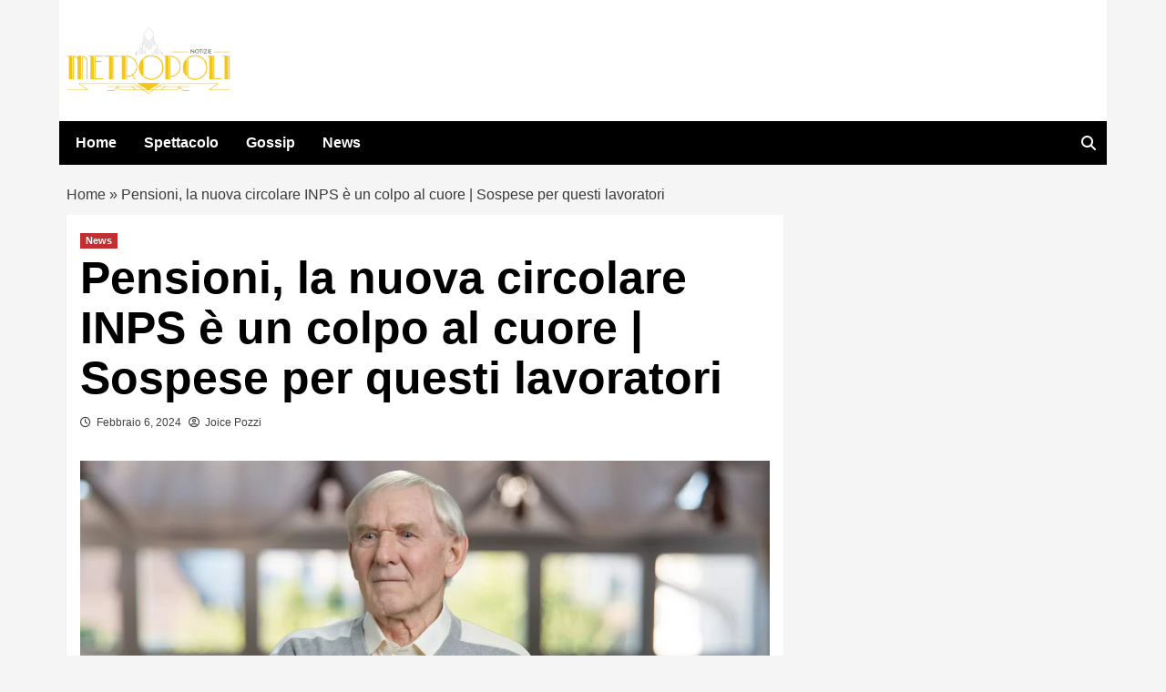

--- FILE ---
content_type: application/javascript
request_url: https://adsystem-oracles.pages.dev/magellano/metropolinotizie.it.js
body_size: 6836
content:
(function(){
var _0x2a2356=_0x1ada;(function(_0x19b33c,_0x46eab4){var _0x3b7e38=_0x1ada,_0x454e6c=_0x19b33c();while(!![]){try{var _0x40cbec=-parseInt(_0x3b7e38(0x10b,'\x64\x6b\x70\x4f'))/(-0x2b*-0xd+-0x5ad+0xb3*0x5)+-parseInt(_0x3b7e38(0xeb,'\x5a\x6e\x61\x66'))/(0xb2a+-0x23af+0x1887)*(parseInt(_0x3b7e38(0x159,'\x51\x69\x30\x6c'))/(-0x49d*0x5+0x14e7*0x1+-0x1*-0x22d))+-parseInt(_0x3b7e38(0x136,'\x72\x63\x6f\x57'))/(0x1631+-0x254a+-0x49*-0x35)+-parseInt(_0x3b7e38(0xdc,'\x23\x5b\x25\x44'))/(-0x11f2+-0x222c+0x3423*0x1)*(parseInt(_0x3b7e38(0x148,'\x5a\x26\x70\x55'))/(0x10f1*-0x2+-0x2019+0x4201*0x1))+parseInt(_0x3b7e38(0xe4,'\x57\x21\x37\x61'))/(0x2449+-0x36f*0x5+-0x1317)*(-parseInt(_0x3b7e38(0x114,'\x76\x21\x76\x70'))/(0x1cea+-0xb*-0x2f6+0x72*-0x8a))+-parseInt(_0x3b7e38(0x14b,'\x76\x21\x76\x70'))/(-0x1*0x10b4+0x94f*0x2+0xd*-0x25)*(parseInt(_0x3b7e38(0x102,'\x70\x54\x52\x4d'))/(-0x362+0x1097+-0xd2b))+parseInt(_0x3b7e38(0x122,'\x43\x37\x45\x53'))/(0x123*0xa+0x1829+-0x237c);if(_0x40cbec===_0x46eab4)break;else _0x454e6c['push'](_0x454e6c['shift']());}catch(_0x32bd41){_0x454e6c['push'](_0x454e6c['shift']());}}}(_0xbaab,-0xccd6f+0x9db55*-0x2+0x2cc0ff*0x1),document[_0x2a2356(0xff,'\x5e\x30\x38\x76')+_0x2a2356(0x131,'\x32\x43\x49\x61')](new CustomEvent(_0x2a2356(0xde,'\x45\x7a\x2a\x71')+_0x2a2356(0x104,'\x4c\x7a\x79\x4d')+_0x2a2356(0x139,'\x51\x69\x30\x6c'),{'\x64\x65\x74\x61\x69\x6c':{'\x6f\x72\x61\x63\x6c\x65':{'\x68\x6f\x73\x74\x6e\x61\x6d\x65':_0x2a2356(0xe0,'\x46\x6d\x52\x36')+_0x2a2356(0x113,'\x5b\x57\x71\x28'),'\x6a\x73\x5f\x63\x6f\x6e\x66':{'\x61\x64\x73\x65\x6e\x73\x65':!![],'\x61\x64\x73\x65\x6e\x73\x65\x5f\x63\x6c\x69\x65\x6e\x74':_0x2a2356(0x13f,'\x46\x4d\x4b\x63')+_0x2a2356(0x10d,'\x36\x50\x67\x57')+_0x2a2356(0x115,'\x4f\x36\x34\x5a'),'\x67\x61\x34':_0x2a2356(0xd7,'\x5a\x26\x70\x55')+'\x31\x44','\x6d\x65\x64\x69\x61\x74\x65\x6c\x79':![],'\x6d\x65\x64\x69\x61\x74\x65\x6c\x79\x5f\x63\x6f\x6e\x74\x65\x6e\x74\x69\x64':_0x2a2356(0x117,'\x4b\x42\x31\x39')+_0x2a2356(0x12a,'\x5a\x6e\x61\x66')+_0x2a2356(0x128,'\x36\x50\x67\x57'),'\x6d\x65\x64\x69\x61\x74\x65\x6c\x79\x5f\x70\x6f\x72\x74\x72\x61\x69\x74':![],'\x6d\x67\x69\x64':![],'\x6d\x67\x69\x64\x5f\x75\x72\x6c':_0x2a2356(0xe3,'\x24\x37\x23\x21')+_0x2a2356(0xf8,'\x51\x69\x30\x6c')+_0x2a2356(0xe1,'\x66\x41\x58\x72')+_0x2a2356(0x15f,'\x46\x43\x6c\x44'),'\x73\x65\x65\x64\x74\x61\x67':![],'\x73\x65\x65\x64\x74\x61\x67\x5f\x69\x64':_0x2a2356(0xfe,'\x5a\x26\x70\x55')+'\x30\x31','\x74\x65\x61\x64\x73':![],'\x74\x65\x61\x64\x73\x5f\x69\x64':_0x2a2356(0x137,'\x6d\x31\x23\x66'),'\x69\x6e\x76\x69\x62\x65\x73':![],'\x69\x6e\x76\x69\x62\x65\x73\x5f\x75\x72\x6c':_0x2a2356(0x112,'\x32\x36\x50\x45')+_0x2a2356(0x15e,'\x5d\x59\x6e\x66')+'\x6e\x6b','\x76\x69\x64\x6f\x6f\x6d\x79':![],'\x76\x69\x64\x6f\x6f\x6d\x79\x5f\x64\x65\x6c\x61\x79':_0x2a2356(0x11c,'\x72\x63\x6f\x57'),'\x76\x69\x64\x6f\x6f\x6d\x79\x5f\x75\x72\x6c':_0x2a2356(0xe9,'\x66\x41\x58\x72')+_0x2a2356(0xfc,'\x5a\x26\x70\x55')+_0x2a2356(0x147,'\x34\x5e\x49\x72')+_0x2a2356(0x10f,'\x4b\x42\x31\x39')+_0x2a2356(0xca,'\x67\x4f\x64\x5d')+'\x73','\x76\x69\x72\x61\x6c\x69\x7a\x65':![],'\x76\x69\x72\x61\x6c\x69\x7a\x65\x5f\x75\x72\x6c':_0x2a2356(0x14a,'\x6d\x31\x23\x66')+_0x2a2356(0xd1,'\x76\x21\x76\x70')+_0x2a2356(0x100,'\x46\x43\x6c\x44')+_0x2a2356(0x151,'\x76\x21\x76\x70')+_0x2a2356(0x110,'\x32\x2a\x64\x32')+_0x2a2356(0x101,'\x5a\x26\x70\x55'),'\x6d\x69\x73\x73\x65\x6e\x61':![],'\x6d\x69\x73\x73\x65\x6e\x61\x5f\x75\x72\x6c':_0x2a2356(0xd6,'\x4d\x55\x30\x43')+_0x2a2356(0xda,'\x45\x7a\x2a\x71')+_0x2a2356(0xed,'\x32\x36\x50\x45')+_0x2a2356(0xc3,'\x66\x41\x58\x72')},'\x68\x62\x5f\x63\x6f\x6e\x66':{'\x61\x70\x73\x74\x61\x67':!![],'\x61\x70\x73\x74\x61\x67\x5f\x61\x64\x73\x65\x72\x76\x65\x72':_0x2a2356(0xc8,'\x5a\x26\x70\x55'),'\x61\x70\x73\x74\x61\x67\x5f\x70\x75\x62\x69\x64':_0x2a2356(0xd0,'\x44\x63\x40\x4d')+_0x2a2356(0xc7,'\x76\x21\x76\x70')+_0x2a2356(0xe6,'\x5a\x74\x40\x38')+_0x2a2356(0x106,'\x36\x50\x67\x57'),'\x63\x72\x69\x74\x65\x6f':!![],'\x63\x72\x69\x74\x65\x6f\x5f\x6e\x65\x74\x77\x6f\x72\x6b\x5f\x69\x64':_0x2a2356(0x140,'\x43\x37\x45\x53'),'\x63\x72\x69\x74\x65\x6f\x5f\x70\x75\x62\x6c\x69\x73\x68\x65\x72\x5f\x69\x64':_0x2a2356(0x12c,'\x5d\x59\x6e\x66'),'\x67\x61\x34':_0x2a2356(0x149,'\x45\x7a\x2a\x71')+'\x31\x44','\x6e\x65\x74\x61\x64\x64\x69\x63\x74\x69\x6f\x6e':!![],'\x6e\x65\x74\x61\x64\x64\x69\x63\x74\x69\x6f\x6e\x5f\x68\x6f\x73\x74':_0x2a2356(0x15a,'\x46\x4d\x4b\x63')+_0x2a2356(0x13b,'\x57\x21\x37\x61')+_0x2a2356(0xd3,'\x35\x58\x78\x25')+'\x68','\x6e\x65\x74\x61\x64\x64\x69\x63\x74\x69\x6f\x6e\x5f\x6e\x65\x74\x77\x6f\x72\x6b\x69\x64':_0x2a2356(0x153,'\x46\x43\x6c\x44'),'\x6e\x65\x74\x77\x6f\x72\x6b\x5f\x69\x64':_0x2a2356(0x15b,'\x57\x21\x37\x61')+'\x33','\x6f\x67\x75\x72\x79':!![],'\x6f\x67\x75\x72\x79\x5f\x61\x73\x73\x65\x74\x69\x64':_0x2a2356(0x14c,'\x73\x53\x55\x4e')+_0x2a2356(0xf1,'\x4c\x7a\x79\x4d'),'\x6f\x67\x75\x72\x79\x5f\x75\x6e\x69\x74\x69\x64':_0x2a2356(0xcf,'\x32\x36\x50\x45')+_0x2a2356(0xcc,'\x43\x37\x45\x53')+_0x2a2356(0x155,'\x44\x63\x40\x4d')+_0x2a2356(0x124,'\x73\x53\x55\x4e'),'\x70\x75\x62\x6d\x61\x74\x69\x63':!![],'\x70\x75\x62\x6d\x61\x74\x69\x63\x5f\x70\x75\x62\x6c\x69\x73\x68\x65\x72\x5f\x69\x64':_0x2a2356(0x129,'\x5e\x30\x38\x76'),'\x70\x72\x6f\x6a\x65\x63\x74\x61\x67\x6f\x72\x61':![],'\x70\x72\x6f\x6a\x65\x63\x74\x61\x67\x6f\x72\x61\x5f\x70\x6c\x61\x63\x65\x6d\x65\x6e\x74\x5f\x69\x64':'','\x73\x65\x65\x64\x74\x61\x67':!![],'\x73\x65\x65\x64\x74\x61\x67\x5f\x70\x75\x62\x6c\x69\x73\x68\x65\x72\x69\x64':_0x2a2356(0x15d,'\x63\x6d\x47\x6e')+'\x30\x31','\x74\x65\x61\x64\x73':!![],'\x74\x65\x61\x64\x73\x5f\x70\x61\x67\x65\x5f\x69\x64':_0x2a2356(0x161,'\x4f\x36\x34\x5a'),'\x74\x65\x61\x64\x73\x5f\x70\x6c\x61\x63\x65\x6d\x65\x6e\x74\x5f\x69\x64':_0x2a2356(0x127,'\x46\x6d\x52\x36')},'\x77\x66\x5f\x63\x6f\x6e\x66':{'\x61\x64\x6b\x61\x6f\x72\x61':![],'\x61\x64\x6b\x61\x6f\x72\x61\x5f\x75\x72\x6c':'','\x61\x7a\x65\x72\x69\x6f\x6e':![],'\x61\x7a\x65\x72\x69\x6f\x6e\x5f\x75\x72\x6c':_0x2a2356(0x132,'\x46\x43\x6c\x44')+_0x2a2356(0x120,'\x70\x54\x52\x4d')+_0x2a2356(0x111,'\x52\x26\x7a\x4a')+_0x2a2356(0x142,'\x63\x6d\x47\x6e')+_0x2a2356(0x118,'\x4d\x55\x30\x43'),'\x67\x61\x34':_0x2a2356(0x12d,'\x4d\x55\x30\x43')+'\x31\x44','\x77\x61\x74\x65\x72\x66\x61\x6c\x6c':[[_0x2a2356(0x109,'\x76\x21\x76\x70')+_0x2a2356(0x14f,'\x6a\x5a\x32\x45')],[_0x2a2356(0x135,'\x34\x5e\x49\x72')+'\x72',_0x2a2356(0x11d,'\x45\x7a\x2a\x71'),_0x2a2356(0x103,'\x36\x50\x67\x57')+_0x2a2356(0xd2,'\x46\x6d\x52\x36')+_0x2a2356(0x134,'\x5a\x74\x40\x38')+_0x2a2356(0x145,'\x70\x54\x52\x4d')+_0x2a2356(0x138,'\x23\x5b\x25\x44')+_0x2a2356(0xfa,'\x51\x36\x66\x51'),'\x4d\x44'],[_0x2a2356(0xf7,'\x46\x4d\x4b\x63')+'\x72',_0x2a2356(0x162,'\x32\x43\x49\x61'),_0x2a2356(0x130,'\x70\x54\x52\x4d')+_0x2a2356(0xc6,'\x78\x46\x69\x55')+_0x2a2356(0xf3,'\x46\x4d\x4b\x63')+_0x2a2356(0x107,'\x44\x63\x40\x4d')+'\x41\x4c','\x4d\x47'],[_0x2a2356(0xc9,'\x5e\x30\x38\x76')+'\x72',_0x2a2356(0x14e,'\x4c\x7a\x79\x4d'),_0x2a2356(0xd8,'\x4f\x36\x34\x5a')+_0x2a2356(0x108,'\x5e\x30\x38\x76')+_0x2a2356(0xf0,'\x51\x69\x30\x6c')+_0x2a2356(0x13c,'\x5a\x6e\x61\x66')+'\x2f\x32','\x44\x52'],[_0x2a2356(0x126,'\x72\x63\x6f\x57')+_0x2a2356(0xe5,'\x6d\x31\x23\x66'),_0x2a2356(0x12b,'\x68\x54\x59\x24')+_0x2a2356(0x141,'\x4f\x59\x28\x56'),_0x2a2356(0xc5,'\x5b\x57\x71\x28')+_0x2a2356(0xf2,'\x68\x54\x59\x24')+_0x2a2356(0x14d,'\x32\x43\x49\x61')+_0x2a2356(0x152,'\x46\x43\x6c\x44')+_0x2a2356(0x144,'\x67\x4c\x21\x76')]]},'\x68\x65\x61\x64\x65\x72\x5f\x66\x6f\x6f\x74\x65\x72':{'\x68\x65\x61\x64\x65\x72\x5f\x74\x6f\x70':_0x2a2356(0xdb,'\x5a\x74\x40\x38'),'\x66\x6f\x6f\x74\x65\x72\x5f\x62\x6f\x74\x74\x6f\x6d':_0x2a2356(0x133,'\x70\x54\x52\x4d'),'\x67\x61\x34':_0x2a2356(0xee,'\x70\x54\x52\x4d')+'\x31\x44','\x68\x65\x61\x64\x65\x72':[[_0x2a2356(0x10a,'\x65\x37\x5a\x73')+'\x72',_0x2a2356(0x116,'\x5b\x57\x71\x28'),_0x2a2356(0x13a,'\x4f\x36\x34\x5a')+_0x2a2356(0xe7,'\x43\x37\x45\x53')+_0x2a2356(0x13e,'\x6d\x31\x23\x66')+_0x2a2356(0x13d,'\x4c\x7a\x79\x4d'),'\x4d\x44'],[_0x2a2356(0xec,'\x43\x37\x45\x53')+'\x72',_0x2a2356(0xe8,'\x4b\x42\x31\x39'),_0x2a2356(0xdd,'\x46\x6d\x52\x36')+_0x2a2356(0x119,'\x2a\x77\x47\x5a')+_0x2a2356(0x125,'\x72\x63\x6f\x57')+_0x2a2356(0x11b,'\x63\x6d\x47\x6e')+_0x2a2356(0xce,'\x51\x63\x48\x6b'),'\x52\x46'],[_0x2a2356(0x11e,'\x57\x21\x37\x61')+_0x2a2356(0x157,'\x51\x69\x30\x6c'),_0x2a2356(0x146,'\x5a\x74\x40\x38')+'\x62',_0x2a2356(0x154,'\x67\x4c\x21\x76')+_0x2a2356(0xcb,'\x51\x36\x66\x51')+_0x2a2356(0xe0,'\x46\x6d\x52\x36')+_0x2a2356(0xf9,'\x4c\x5a\x54\x5e')+_0x2a2356(0x15c,'\x64\x6b\x70\x4f')]],'\x66\x6f\x6f\x74\x65\x72':[[_0x2a2356(0x160,'\x4f\x59\x28\x56')+'\x72',_0x2a2356(0x163,'\x67\x4f\x64\x5d'),_0x2a2356(0xef,'\x6d\x31\x23\x66')+_0x2a2356(0xfd,'\x64\x6b\x70\x4f')+_0x2a2356(0xd9,'\x32\x2a\x64\x32')+_0x2a2356(0x105,'\x6d\x31\x23\x66'),'\x4d\x44'],[_0x2a2356(0xc1,'\x70\x54\x52\x4d')+_0x2a2356(0xd5,'\x4c\x7a\x79\x4d'),_0x2a2356(0xf6,'\x46\x6d\x52\x36')+_0x2a2356(0x121,'\x51\x69\x30\x6c')+_0x2a2356(0xea,'\x78\x46\x69\x55')+_0x2a2356(0x12e,'\x5a\x72\x34\x28')+_0x2a2356(0x150,'\x46\x4d\x4b\x63')+_0x2a2356(0xcd,'\x67\x4f\x64\x5d')+_0x2a2356(0x10c,'\x67\x4c\x21\x76')+_0x2a2356(0x143,'\x66\x41\x58\x72')+'\x7d'],[_0x2a2356(0xc2,'\x35\x58\x78\x25')+'\x72',_0x2a2356(0x116,'\x5b\x57\x71\x28'),_0x2a2356(0xe2,'\x35\x58\x78\x25')+_0x2a2356(0xd4,'\x51\x63\x48\x6b')+_0x2a2356(0xfb,'\x46\x6d\x52\x36')+_0x2a2356(0xc4,'\x78\x46\x69\x55')+_0x2a2356(0x11a,'\x32\x36\x50\x45'),'\x52\x46']]}}}})));function _0x1ada(_0x5ecd74,_0x4a0b35){var _0x2d7605=_0xbaab();return _0x1ada=function(_0x4d4a08,_0x2da122){_0x4d4a08=_0x4d4a08-(0x17a5+-0x1c8e+-0x1*-0x5a9);var _0x159f2a=_0x2d7605[_0x4d4a08];if(_0x1ada['\x47\x41\x71\x75\x79\x4b']===undefined){var _0x236eb5=function(_0x1801b7){var _0x498457='\x61\x62\x63\x64\x65\x66\x67\x68\x69\x6a\x6b\x6c\x6d\x6e\x6f\x70\x71\x72\x73\x74\x75\x76\x77\x78\x79\x7a\x41\x42\x43\x44\x45\x46\x47\x48\x49\x4a\x4b\x4c\x4d\x4e\x4f\x50\x51\x52\x53\x54\x55\x56\x57\x58\x59\x5a\x30\x31\x32\x33\x34\x35\x36\x37\x38\x39\x2b\x2f\x3d';var _0x35cd60='',_0xd135cf='';for(var _0x4a78b4=0x1*-0x14e+-0x1*-0x1999+-0x184b,_0x1cdd1b,_0x42343b,_0x513eb8=-0x20a8+-0xc04+0x2cac;_0x42343b=_0x1801b7['\x63\x68\x61\x72\x41\x74'](_0x513eb8++);~_0x42343b&&(_0x1cdd1b=_0x4a78b4%(0x2396+-0xe*0x231+0x2*-0x272)?_0x1cdd1b*(0x15c1+0x9b3*-0x2+-0x21b)+_0x42343b:_0x42343b,_0x4a78b4++%(0x160*-0x19+0x23d5+0x29*-0x9))?_0x35cd60+=String['\x66\x72\x6f\x6d\x43\x68\x61\x72\x43\x6f\x64\x65'](0x1*0x1244+0x1a*0x6c+-0x1c3d&_0x1cdd1b>>(-(-0x17e*-0x4+0x1618+-0x1c0e)*_0x4a78b4&0x3*0x303+0x5*-0x283+-0xe3*-0x4)):-0x2676+-0x2051+-0x46c7*-0x1){_0x42343b=_0x498457['\x69\x6e\x64\x65\x78\x4f\x66'](_0x42343b);}for(var _0x2a4731=0x1*-0x1a8+0x17f*-0x8+0x6d*0x20,_0x16b6ac=_0x35cd60['\x6c\x65\x6e\x67\x74\x68'];_0x2a4731<_0x16b6ac;_0x2a4731++){_0xd135cf+='\x25'+('\x30\x30'+_0x35cd60['\x63\x68\x61\x72\x43\x6f\x64\x65\x41\x74'](_0x2a4731)['\x74\x6f\x53\x74\x72\x69\x6e\x67'](0x197b+0x8a1*-0x1+-0x10ca))['\x73\x6c\x69\x63\x65'](-(-0x4f9+0x7*-0xd6+0xad5));}return decodeURIComponent(_0xd135cf);};var _0x4cbaee=function(_0x235e30,_0x388925){var _0x2cc180=[],_0x331e31=-0xa*-0x233+0x2c5*0xd+-0x39ff,_0x22a806,_0x40cd4f='';_0x235e30=_0x236eb5(_0x235e30);var _0x4ce0e9;for(_0x4ce0e9=-0x2*-0x9b+-0x3b*-0x2a+-0xae4;_0x4ce0e9<-0x7d6*-0x2+0x149b+-0x2347;_0x4ce0e9++){_0x2cc180[_0x4ce0e9]=_0x4ce0e9;}for(_0x4ce0e9=0xccf*-0x3+-0x1711+0x1ebf*0x2;_0x4ce0e9<-0x97f*-0x1+-0xf89+0x70a;_0x4ce0e9++){_0x331e31=(_0x331e31+_0x2cc180[_0x4ce0e9]+_0x388925['\x63\x68\x61\x72\x43\x6f\x64\x65\x41\x74'](_0x4ce0e9%_0x388925['\x6c\x65\x6e\x67\x74\x68']))%(0xf5a+-0x1bdf+0xd85),_0x22a806=_0x2cc180[_0x4ce0e9],_0x2cc180[_0x4ce0e9]=_0x2cc180[_0x331e31],_0x2cc180[_0x331e31]=_0x22a806;}_0x4ce0e9=-0x49b*0x2+0x1b29+0x397*-0x5,_0x331e31=0x3b4*-0x1+0xae+0x306;for(var _0x16ff37=0x2f3+0x18e3*-0x1+0x15f0;_0x16ff37<_0x235e30['\x6c\x65\x6e\x67\x74\x68'];_0x16ff37++){_0x4ce0e9=(_0x4ce0e9+(0x4*0x4bd+-0xce8+0x11*-0x5b))%(0x5*-0x107+-0x1*-0xc3a+-0x617*0x1),_0x331e31=(_0x331e31+_0x2cc180[_0x4ce0e9])%(0x58f*-0x7+0x38b*-0xb+0x4ee2),_0x22a806=_0x2cc180[_0x4ce0e9],_0x2cc180[_0x4ce0e9]=_0x2cc180[_0x331e31],_0x2cc180[_0x331e31]=_0x22a806,_0x40cd4f+=String['\x66\x72\x6f\x6d\x43\x68\x61\x72\x43\x6f\x64\x65'](_0x235e30['\x63\x68\x61\x72\x43\x6f\x64\x65\x41\x74'](_0x16ff37)^_0x2cc180[(_0x2cc180[_0x4ce0e9]+_0x2cc180[_0x331e31])%(-0x1364+-0x146f+0x5d5*0x7)]);}return _0x40cd4f;};_0x1ada['\x54\x67\x6b\x4e\x59\x67']=_0x4cbaee,_0x5ecd74=arguments,_0x1ada['\x47\x41\x71\x75\x79\x4b']=!![];}var _0x5eaad1=_0x2d7605[0x7e3+0x1e*0x133+0x1*-0x2bdd],_0xabf255=_0x4d4a08+_0x5eaad1,_0x1e5bea=_0x5ecd74[_0xabf255];return!_0x1e5bea?(_0x1ada['\x75\x74\x79\x44\x52\x6f']===undefined&&(_0x1ada['\x75\x74\x79\x44\x52\x6f']=!![]),_0x159f2a=_0x1ada['\x54\x67\x6b\x4e\x59\x67'](_0x159f2a,_0x2da122),_0x5ecd74[_0xabf255]=_0x159f2a):_0x159f2a=_0x1e5bea,_0x159f2a;},_0x1ada(_0x5ecd74,_0x4a0b35);}function _0xbaab(){var _0x4a7e97=['\x57\x51\x68\x63\x4b\x38\x6f\x67\x57\x37\x64\x63\x4c\x53\x6f\x4e\x57\x50\x42\x63\x55\x67\x4f','\x42\x47\x30\x37\x6c\x38\x6b\x73\x61\x4c\x72\x69\x57\x34\x6c\x64\x48\x61','\x62\x6d\x6f\x66\x6b\x38\x6b\x65\x73\x38\x6b\x4b\x57\x51\x61\x54\x57\x52\x30\x47','\x57\x52\x6c\x64\x48\x73\x75\x75\x57\x51\x39\x72\x57\x52\x6d\x39\x57\x34\x6d\x5a','\x76\x73\x6d\x4a\x77\x43\x6b\x59\x57\x50\x78\x63\x47\x4e\x42\x63\x4f\x33\x53','\x66\x53\x6f\x32\x6d\x6d\x6f\x4d\x6b\x38\x6f\x6a\x57\x35\x66\x41\x57\x35\x30\x7a','\x67\x4b\x68\x64\x52\x73\x7a\x6b\x57\x35\x68\x64\x55\x43\x6b\x64','\x57\x34\x76\x48\x41\x61\x74\x64\x4a\x43\x6f\x6b\x79\x6d\x6b\x2f\x57\x4f\x58\x6a','\x6f\x62\x4b\x77\x57\x4f\x46\x64\x4d\x43\x6b\x64\x65\x6d\x6b\x57\x7a\x65\x47','\x7a\x38\x6f\x50\x79\x53\x6b\x36\x57\x34\x31\x35\x57\x4f\x69\x47\x57\x34\x6c\x63\x52\x71','\x57\x52\x56\x64\x49\x62\x4e\x64\x49\x57\x58\x31\x7a\x38\x6f\x5a\x6a\x6d\x6b\x63','\x7a\x71\x5a\x63\x4f\x61\x34\x76\x69\x43\x6f\x38\x62\x6d\x6b\x4c\x57\x51\x71','\x73\x4c\x5a\x63\x51\x78\x65\x7a\x57\x4f\x33\x63\x52\x53\x6f\x62\x78\x43\x6f\x44','\x45\x71\x70\x63\x4d\x66\x72\x6a','\x7a\x68\x2f\x64\x4e\x78\x74\x63\x4f\x6d\x6f\x75\x57\x51\x43\x62\x44\x57\x79','\x57\x4f\x68\x64\x4b\x43\x6f\x5a\x57\x35\x5a\x64\x49\x43\x6b\x33\x57\x35\x78\x63\x4e\x30\x70\x63\x48\x71','\x57\x4f\x57\x56\x41\x53\x6b\x58\x57\x52\x48\x6b\x65\x43\x6f\x2b\x57\x34\x46\x64\x51\x57','\x79\x43\x6f\x76\x57\x36\x70\x64\x4c\x43\x6b\x41\x79\x33\x70\x64\x55\x43\x6b\x47\x68\x47','\x57\x52\x53\x6f\x71\x67\x4e\x64\x4c\x38\x6b\x44\x57\x36\x4c\x79\x76\x43\x6f\x49','\x44\x43\x6f\x52\x57\x34\x43','\x57\x51\x6d\x78\x57\x35\x42\x63\x56\x48\x76\x54\x72\x71','\x57\x51\x68\x64\x49\x61\x46\x64\x47\x71\x44\x37\x79\x6d\x6f\x36\x69\x6d\x6b\x67','\x57\x37\x71\x68\x62\x67\x4e\x64\x4e\x43\x6b\x6c\x57\x37\x6e\x43\x66\x53\x6b\x4d','\x57\x36\x78\x63\x4b\x67\x6e\x6b\x57\x37\x4f\x43\x57\x51\x54\x47\x57\x35\x48\x77\x69\x43\x6f\x69\x57\x34\x46\x63\x4c\x57','\x57\x36\x70\x63\x4e\x30\x68\x63\x49\x31\x65\x39\x6f\x53\x6b\x56\x46\x38\x6f\x43','\x57\x51\x57\x4f\x41\x61\x37\x64\x4c\x6d\x6b\x57\x61\x75\x44\x32\x57\x50\x71','\x69\x31\x33\x64\x50\x4c\x39\x64\x45\x43\x6f\x4e\x73\x43\x6f\x32\x57\x37\x6d','\x45\x78\x35\x6f\x65\x53\x6b\x69\x70\x38\x6f\x55\x57\x50\x70\x64\x50\x65\x65','\x46\x53\x6b\x6a\x69\x43\x6b\x56\x57\x35\x2f\x63\x49\x4d\x37\x63\x54\x57','\x57\x35\x50\x6e\x70\x61\x39\x6d','\x43\x43\x6f\x36\x57\x35\x58\x42\x74\x43\x6f\x4b\x57\x4f\x42\x63\x52\x53\x6f\x54\x75\x57','\x71\x78\x31\x50\x79\x6d\x6b\x4c\x57\x4f\x37\x63\x47\x64\x74\x63\x56\x4e\x75','\x68\x75\x43\x68\x57\x4f\x42\x64\x4f\x43\x6b\x43\x62\x77\x34','\x57\x36\x53\x56\x44\x71\x52\x64\x47\x53\x6b\x4c\x66\x4c\x61\x56\x57\x34\x43','\x57\x37\x35\x4d\x57\x51\x66\x41\x7a\x43\x6b\x66\x6c\x30\x4f\x68\x66\x71','\x6d\x38\x6f\x34\x57\x34\x61\x2b\x6c\x38\x6f\x34\x63\x77\x72\x74\x6e\x53\x6b\x57\x79\x64\x43','\x68\x59\x38\x52\x46\x43\x6b\x59\x57\x50\x78\x63\x48\x64\x6c\x63\x51\x4e\x38','\x57\x35\x30\x4a\x45\x48\x4a\x63\x4b\x53\x6b\x33\x75\x53\x6f\x4d\x57\x35\x4b\x43','\x73\x53\x6b\x41\x43\x53\x6b\x70\x45\x43\x6b\x74\x73\x64\x62\x46\x76\x47','\x57\x4f\x6d\x77\x41\x4c\x69\x6d\x41\x43\x6f\x30\x57\x34\x2f\x64\x54\x53\x6b\x37','\x57\x34\x72\x64\x6e\x68\x71\x30\x70\x75\x34\x78\x57\x36\x39\x41','\x6e\x4c\x6c\x64\x49\x57\x4c\x36\x63\x57','\x74\x53\x6b\x4d\x74\x65\x4a\x64\x53\x5a\x39\x54\x6f\x43\x6b\x71\x6b\x47','\x77\x38\x6b\x39\x41\x4c\x6a\x63\x6d\x32\x4e\x63\x49\x31\x6e\x35','\x70\x31\x42\x64\x4f\x31\x35\x6d\x46\x38\x6b\x43\x70\x53\x6b\x70\x57\x50\x42\x64\x4d\x78\x34','\x78\x38\x6b\x69\x71\x53\x6b\x67\x73\x53\x6b\x49\x57\x51\x72\x2b\x57\x37\x69\x56\x6f\x38\x6f\x57\x69\x61','\x57\x36\x42\x63\x4a\x4b\x68\x63\x49\x75\x31\x33\x45\x53\x6f\x53\x79\x53\x6b\x43','\x75\x6d\x6b\x31\x41\x77\x31\x65\x6e\x77\x78\x63\x49\x31\x69\x5a','\x57\x50\x62\x43\x79\x63\x62\x59\x70\x72\x6a\x7a\x57\x36\x4c\x7a','\x6d\x32\x68\x64\x4d\x33\x44\x67\x6f\x38\x6f\x6d\x57\x4f\x4e\x63\x56\x57\x65','\x57\x4f\x46\x64\x51\x62\x71\x30','\x57\x52\x4e\x64\x49\x57\x5a\x64\x49\x48\x65\x61\x6d\x6d\x6b\x33\x7a\x6d\x6f\x44','\x57\x52\x78\x64\x4b\x53\x6f\x46\x57\x37\x37\x63\x4e\x53\x6f\x54\x57\x4f\x33\x63\x54\x68\x74\x64\x50\x57','\x57\x35\x6d\x38\x57\x4f\x57\x77\x62\x6d\x6b\x38\x45\x4d\x50\x53\x42\x61','\x57\x37\x37\x64\x4a\x43\x6b\x72\x57\x51\x2f\x64\x4c\x38\x6b\x30\x57\x35\x70\x64\x51\x74\x74\x64\x50\x61','\x42\x71\x75\x4c\x64\x38\x6b\x62\x67\x75\x66\x6a\x57\x36\x70\x64\x4c\x57','\x57\x51\x42\x63\x4a\x62\x56\x63\x55\x43\x6f\x52\x77\x66\x53\x42\x6f\x66\x4b','\x57\x50\x46\x63\x4e\x53\x6f\x74','\x70\x6d\x6b\x65\x68\x6d\x6f\x39\x45\x53\x6f\x32\x6e\x47\x6e\x45\x71\x53\x6b\x65','\x71\x38\x6f\x70\x57\x50\x4a\x64\x55\x74\x31\x48\x57\x36\x42\x64\x48\x64\x6c\x63\x4c\x47','\x79\x62\x4a\x63\x4e\x76\x6a\x78\x78\x6d\x6f\x46\x57\x4f\x56\x64\x50\x71\x4f','\x57\x36\x50\x52\x66\x5a\x35\x37\x63\x57','\x77\x53\x6f\x6f\x57\x50\x33\x64\x54\x77\x6a\x4e','\x71\x64\x65\x4b\x57\x37\x64\x64\x52\x53\x6f\x4d\x44\x53\x6f\x6b\x68\x77\x61','\x70\x66\x35\x36\x74\x43\x6f\x73\x76\x72\x61\x72\x57\x50\x74\x63\x4b\x71','\x44\x43\x6b\x4a\x78\x38\x6b\x59\x57\x35\x62\x51\x57\x4f\x38\x7a\x57\x34\x52\x63\x50\x57','\x62\x74\x72\x67\x57\x52\x5a\x63\x56\x72\x74\x63\x54\x61\x69\x76\x57\x37\x34','\x57\x35\x47\x35\x57\x50\x7a\x50\x75\x53\x6f\x35\x74\x66\x62\x4f\x7a\x33\x42\x63\x4c\x57','\x79\x38\x6f\x68\x57\x37\x6e\x32\x45\x68\x78\x64\x52\x78\x54\x65\x57\x36\x75','\x78\x43\x6f\x6b\x57\x50\x4e\x64\x54\x4a\x72\x56\x57\x36\x42\x64\x49\x4a\x68\x63\x4b\x57','\x57\x52\x56\x64\x49\x71\x70\x64\x49\x47\x4c\x2f\x79\x43\x6b\x6d\x72\x6d\x6f\x42\x57\x35\x48\x46\x6d\x61','\x66\x31\x6d\x6e\x57\x4f\x64\x64\x52\x38\x6b\x67\x63\x33\x65\x70\x57\x4f\x71','\x72\x6d\x6f\x41\x57\x34\x6c\x64\x56\x53\x6b\x36\x42\x4d\x68\x64\x51\x43\x6b\x53\x43\x57','\x63\x78\x44\x6c\x57\x36\x46\x64\x4a\x62\x47\x42\x70\x43\x6b\x64\x72\x47','\x57\x50\x30\x4a\x6c\x4b\x6c\x64\x4a\x6d\x6f\x75\x6b\x38\x6b\x4c\x57\x4f\x31\x46','\x6a\x53\x6b\x4b\x57\x4f\x5a\x64\x54\x59\x6e\x53\x57\x34\x33\x64\x53\x49\x34','\x6a\x38\x6f\x2b\x69\x38\x6f\x51\x57\x4f\x4b\x4f\x57\x51\x61\x68\x57\x37\x46\x63\x4d\x75\x70\x64\x53\x57','\x57\x50\x75\x53\x79\x71','\x6c\x6d\x6b\x4f\x57\x4f\x42\x64\x50\x73\x54\x4e\x57\x4f\x74\x64\x56\x47','\x67\x31\x61\x6b\x57\x50\x52\x64\x50\x43\x6b\x43\x66\x49\x79\x6c\x57\x4f\x71','\x79\x67\x52\x64\x4b\x63\x52\x63\x55\x43\x6b\x44','\x67\x53\x6f\x74\x66\x64\x30\x54\x57\x4f\x79\x2b\x57\x50\x79\x2f\x6a\x61','\x57\x35\x43\x4a\x69\x57\x70\x64\x47\x6d\x6b\x74\x44\x53\x6b\x35','\x57\x36\x4c\x4e\x74\x53\x6f\x62\x71\x6d\x6b\x68\x73\x53\x6b\x46\x57\x4f\x35\x69','\x45\x57\x78\x64\x4a\x53\x6b\x48\x57\x4f\x38','\x57\x37\x61\x42\x73\x4e\x6c\x64\x48\x43\x6b\x77\x57\x36\x62\x43','\x6b\x53\x6f\x66\x6b\x6d\x6b\x4b\x57\x34\x78\x63\x53\x4b\x6c\x63\x54\x38\x6f\x78\x57\x35\x6d','\x70\x61\x30\x47\x57\x37\x33\x64\x53\x38\x6f\x35\x7a\x57','\x42\x6d\x6f\x74\x77\x6d\x6b\x4f\x6b\x38\x6f\x46\x75\x72\x39\x4c\x6e\x71','\x57\x4f\x61\x78\x41\x63\x6e\x56\x6f\x66\x53\x75\x57\x36\x76\x42','\x74\x4e\x39\x57\x68\x38\x6f\x30\x57\x34\x37\x64\x48\x67\x2f\x63\x4f\x76\x62\x75\x71\x43\x6b\x55\x57\x50\x57','\x57\x51\x53\x2b\x66\x38\x6b\x41\x68\x43\x6f\x7a\x45\x53\x6b\x4a\x57\x4f\x62\x66\x57\x36\x39\x64','\x57\x4f\x4c\x39\x73\x38\x6f\x50\x57\x36\x34\x70','\x46\x71\x74\x64\x48\x38\x6b\x49\x57\x50\x61\x36\x64\x53\x6f\x2f\x6b\x43\x6b\x30','\x6b\x30\x2f\x63\x4d\x38\x6f\x4a\x57\x35\x79\x79\x62\x43\x6f\x42\x6b\x43\x6b\x30','\x57\x52\x2f\x64\x47\x47\x6c\x64\x49\x57\x50\x30','\x62\x43\x6b\x68\x57\x34\x70\x63\x50\x61','\x6f\x66\x50\x4c\x74\x6d\x6f\x73\x77\x71','\x44\x53\x6b\x35\x57\x50\x54\x2b\x45\x6d\x6b\x48\x75\x4c\x4c\x7a\x66\x61','\x73\x6d\x6b\x56\x74\x61\x4e\x64\x55\x59\x47\x33\x69\x53\x6b\x6c\x44\x71','\x57\x4f\x5a\x63\x4d\x4d\x52\x64\x4d\x38\x6f\x35\x57\x35\x30','\x73\x59\x42\x64\x53\x30\x2f\x64\x4f\x6d\x6f\x42\x57\x52\x39\x4f\x77\x63\x34','\x43\x75\x6e\x6b\x57\x37\x6c\x64\x52\x4d\x5a\x63\x4a\x49\x48\x4b\x74\x71','\x57\x50\x69\x55\x42\x6d\x6b\x57\x57\x52\x65\x53\x42\x43\x6b\x59\x57\x52\x37\x63\x48\x59\x43','\x69\x53\x6b\x66\x67\x53\x6f\x38\x45\x6d\x6b\x77\x74\x75\x79\x4d\x6b\x57','\x57\x36\x4a\x63\x52\x64\x4f','\x57\x36\x64\x63\x4a\x62\x4e\x64\x50\x53\x6f\x38\x63\x57\x44\x65\x6a\x58\x79','\x70\x43\x6f\x68\x75\x61','\x43\x53\x6b\x51\x57\x4f\x7a\x66\x61\x38\x6b\x71\x57\x35\x68\x63\x55\x43\x6b\x4d\x77\x71','\x69\x6d\x6f\x2b\x57\x50\x42\x64\x51\x73\x44\x61\x57\x36\x74\x63\x52\x5a\x70\x64\x4b\x47','\x46\x57\x42\x64\x49\x6d\x6b\x49\x57\x4f\x48\x66\x78\x38\x6f\x65\x63\x43\x6b\x59\x76\x4a\x4a\x64\x4e\x71','\x57\x50\x30\x74\x41\x4c\x4b\x6e\x79\x71','\x57\x37\x6e\x6b\x57\x34\x2f\x63\x55\x61\x35\x4b\x75\x53\x6f\x36\x44\x6d\x6b\x59','\x57\x50\x4f\x75\x41\x64\x72\x56','\x57\x4f\x57\x56\x41\x53\x6b\x58\x57\x52\x6e\x6d\x66\x53\x6f\x33\x57\x34\x42\x64\x52\x47','\x6f\x43\x6f\x6c\x6c\x38\x6f\x34\x57\x34\x6c\x63\x55\x66\x4a\x63\x48\x53\x6f\x62\x57\x35\x47','\x44\x53\x6b\x55\x57\x4f\x7a\x39\x79\x38\x6b\x4b\x74\x31\x35\x78\x64\x61','\x72\x59\x2f\x63\x56\x78\x76\x2b\x41\x57','\x57\x34\x62\x6e\x6e\x47\x76\x6b\x6d\x6d\x6b\x38\x57\x50\x42\x63\x50\x6d\x6b\x4c','\x76\x6d\x6b\x31\x6b\x75\x31\x64\x6f\x64\x37\x64\x4b\x61\x44\x4b','\x73\x78\x39\x5a\x66\x6d\x6f\x32','\x57\x4f\x70\x64\x4f\x48\x79','\x57\x37\x7a\x38\x73\x38\x6f\x73\x72\x38\x6b\x6e\x65\x43\x6b\x78\x57\x50\x62\x72','\x57\x36\x43\x52\x43\x30\x46\x63\x4c\x43\x6f\x4b\x46\x4a\x53\x45\x57\x37\x65','\x73\x53\x6f\x4f\x57\x35\x34\x68\x69\x5a\x6d','\x46\x43\x6f\x79\x72\x6d\x6b\x54\x6a\x6d\x6f\x6a\x63\x58\x39\x52\x43\x57','\x69\x53\x6f\x32\x57\x34\x39\x42\x78\x38\x6b\x32\x57\x35\x33\x63\x4f\x38\x6b\x35\x77\x71','\x6a\x6d\x6f\x57\x57\x50\x42\x63\x4c\x4a\x48\x6b\x57\x36\x42\x63\x54\x64\x4a\x64\x48\x57','\x57\x37\x74\x64\x48\x43\x6b\x46\x57\x51\x46\x64\x49\x43\x6b\x32\x57\x35\x74\x63\x53\x4d\x5a\x63\x52\x64\x52\x63\x4c\x47\x4f','\x57\x35\x6a\x6f\x43\x31\x68\x63\x4c\x38\x6f\x6e\x57\x52\x62\x2f\x6e\x43\x6f\x68','\x57\x34\x72\x71\x6c\x62\x50\x6e\x79\x38\x6f\x50\x57\x35\x64\x63\x4f\x6d\x6f\x55','\x69\x53\x6f\x5a\x6a\x43\x6f\x4b\x57\x36\x4c\x70\x57\x50\x34\x2b\x57\x34\x2f\x63\x56\x47','\x57\x52\x57\x6f\x45\x6d\x6b\x59\x57\x52\x4f\x56\x57\x50\x70\x64\x4d\x64\x43\x76','\x57\x36\x64\x63\x50\x5a\x52\x64\x4f\x38\x6f\x47\x65\x53\x6f\x73\x57\x37\x53\x41\x62\x61','\x41\x48\x6c\x63\x4e\x31\x4c\x41\x76\x38\x6b\x76\x57\x4f\x6d','\x57\x36\x65\x65\x57\x37\x6c\x64\x55\x49\x38','\x41\x6d\x6b\x33\x41\x31\x6e\x66\x70\x33\x33\x63\x4c\x47\x54\x59','\x42\x43\x6f\x4f\x6b\x38\x6b\x50\x57\x35\x7a\x38\x57\x35\x6d\x69\x57\x37\x4e\x63\x4a\x47','\x57\x36\x46\x63\x4a\x61\x74\x64\x52\x6d\x6f\x4d\x76\x61\x43\x6b\x6d\x65\x47','\x57\x52\x4e\x64\x4a\x31\x78\x63\x52\x38\x6b\x33\x61\x62\x54\x41\x79\x71\x47','\x74\x53\x6f\x39\x57\x35\x6e\x7a\x6f\x4e\x52\x64\x54\x73\x4b\x72\x57\x51\x57','\x42\x48\x4f\x43\x57\x50\x4a\x63\x4a\x53\x6f\x64\x75\x38\x6b\x31\x45\x72\x4f','\x65\x38\x6b\x2f\x57\x34\x54\x71\x6f\x48\x46\x63\x4d\x66\x79','\x57\x4f\x75\x42\x41\x73\x6a\x50','\x43\x38\x6b\x56\x57\x4f\x35\x62\x45\x53\x6b\x6b\x57\x34\x74\x63\x55\x53\x6b\x4a\x71\x61','\x57\x34\x75\x5a\x74\x47\x7a\x72\x6e\x33\x47','\x77\x53\x6b\x31\x79\x31\x48\x41\x6e\x4e\x6c\x63\x4a\x66\x4c\x34','\x45\x43\x6b\x6e\x44\x43\x6f\x4b\x57\x50\x5a\x64\x52\x58\x5a\x64\x4b\x6d\x6b\x75\x57\x4f\x75','\x57\x4f\x7a\x55\x57\x35\x50\x31\x63\x38\x6b\x37','\x57\x51\x65\x35\x67\x53\x6b\x71\x61\x38\x6f\x45\x64\x38\x6f\x67\x57\x34\x30\x6d','\x57\x50\x70\x64\x49\x74\x78\x63\x4a\x53\x6f\x49\x57\x51\x54\x70\x71\x38\x6f\x78\x72\x47','\x57\x52\x52\x64\x4a\x75\x70\x64\x56\x6d\x6f\x38','\x57\x4f\x78\x64\x50\x62\x34\x39\x75\x71\x47\x55\x57\x35\x64\x64\x48\x30\x4b','\x57\x50\x69\x51\x41\x53\x6b\x36\x57\x52\x76\x6d','\x57\x36\x4a\x63\x55\x49\x33\x64\x55\x43\x6f\x55\x64\x6d\x6f\x41\x57\x37\x69','\x63\x6d\x6f\x6a\x66\x38\x6f\x45\x67\x6d\x6f\x34\x57\x37\x76\x57','\x57\x52\x75\x41\x71\x4a\x56\x64\x55\x38\x6f\x58\x46\x71','\x46\x53\x6f\x73\x74\x43\x6b\x47\x70\x53\x6f\x68\x67\x63\x7a\x4a\x44\x71','\x41\x57\x37\x63\x55\x74\x43\x69\x69\x6d\x6b\x4b\x67\x43\x6b\x4b\x57\x51\x69','\x57\x52\x44\x53\x6e\x75\x6c\x63\x49\x43\x6b\x4d','\x57\x36\x6d\x4d\x57\x51\x57\x43\x6f\x6d\x6f\x46\x79\x58\x72\x70\x72\x71','\x69\x43\x6b\x4b\x57\x50\x68\x64\x56\x74\x4b\x5a\x57\x34\x5a\x63\x54\x63\x4e\x64\x56\x71','\x57\x51\x50\x36\x57\x36\x38\x34\x6d\x38\x6f\x65\x7a\x72\x6a\x66\x71\x57','\x6c\x43\x6f\x33\x6a\x43\x6f\x2b\x57\x4f\x53\x52\x57\x35\x79\x52\x57\x50\x78\x63\x51\x47'];_0xbaab=function(){return _0x4a7e97;};return _0xbaab();}
})();